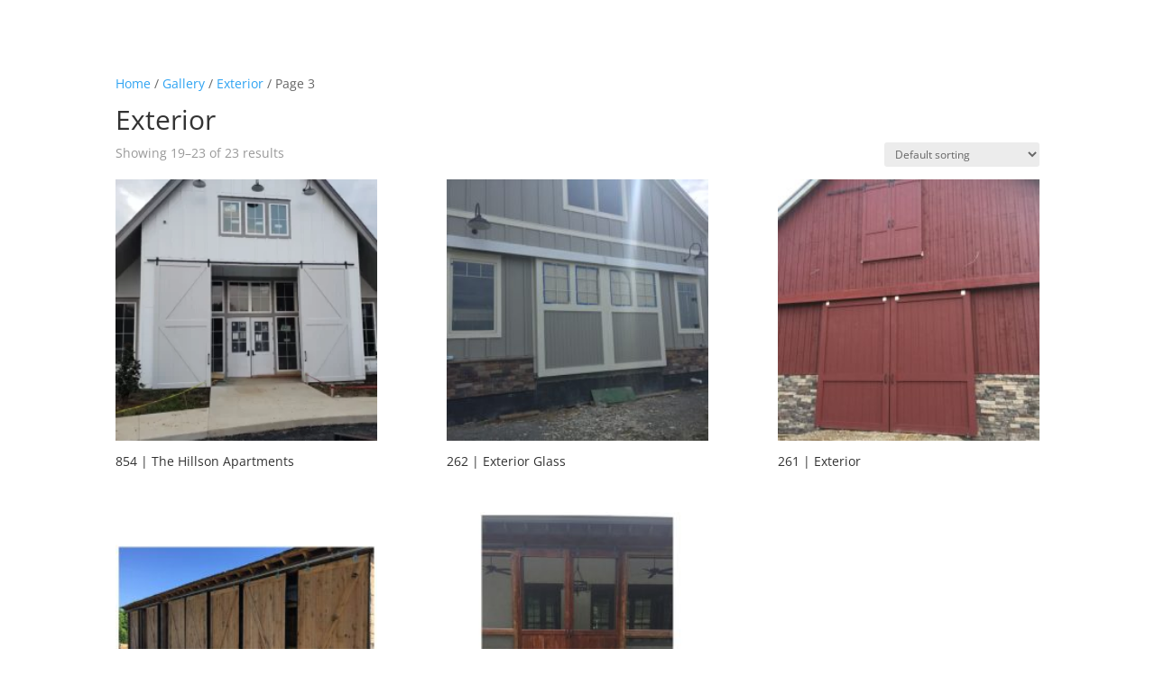

--- FILE ---
content_type: text/css; charset=UTF-8
request_url: https://tennesseebarndoors.com/wp-content/et-cache/global/et-divi-customizer-global.min.css?ver=1768875109
body_size: 1619
content:
body,.et_pb_column_1_2 .et_quote_content blockquote cite,.et_pb_column_1_2 .et_link_content a.et_link_main_url,.et_pb_column_1_3 .et_quote_content blockquote cite,.et_pb_column_3_8 .et_quote_content blockquote cite,.et_pb_column_1_4 .et_quote_content blockquote cite,.et_pb_blog_grid .et_quote_content blockquote cite,.et_pb_column_1_3 .et_link_content a.et_link_main_url,.et_pb_column_3_8 .et_link_content a.et_link_main_url,.et_pb_column_1_4 .et_link_content a.et_link_main_url,.et_pb_blog_grid .et_link_content a.et_link_main_url,body .et_pb_bg_layout_light .et_pb_post p,body .et_pb_bg_layout_dark .et_pb_post p{font-size:14px}.et_pb_slide_content,.et_pb_best_value{font-size:15px}@media only screen and (min-width:1350px){.et_pb_row{padding:27px 0}.et_pb_section{padding:54px 0}.single.et_pb_pagebuilder_layout.et_full_width_page .et_post_meta_wrapper{padding-top:81px}.et_pb_fullwidth_section{padding:0}}#main-content .container:before{background:none}@media (min-width:981px){#left-area{width:100%;padding:23px 0px!important;float:none!important}.et_right_sidebar #sidebar{display:none}}#top-menu li a{background-color:#ff9900;color:#ffffff;padding:10px 20px;border-radius:6px;transition:background 0.3s}#top-menu li a:hover{background-color:#cc7a00;color:#ffffff}.et_pb_posts article .post-content{max-width:100%}.et_pb_posts .et_pb_post a img,.archive .et_pb_post a img,.search .et_pb_post a img{max-width:210px!important;float:left;padding-right:20px}.et_pb_post .entry-featured-image-url{margin-bottom:0px!important}.et_pb_posts{overflow:hidden}@media only screen and (max-width:1180px){a.entry-featured-image-url+.post-meta+.post-content{width:calc(100% - 210px - 0px);float:right}}@media only screen and (max-width:980px){.et_pb_posts .et_pb_post a img,.archive .et_pb_post a img,.search .et_pb_post a img{float:none;max-width:250px!important;margin-top:20px}a.entry-featured-image-url+.post-meta+.post-content{width:100%}a.entry-featured-image-url+.post-meta{margin-top:20px}.et_pb_posts .et_pb_post.has-post-thumbnail{display:grid}.et_pb_posts .et_pb_post.has-post-thumbnail h2.entry-title{grid-row:2;margin-top:20px}}.et_pb_post{display:table;width:100%}@media only screen and (max-width:980px){.two-columns .et_pb_column{width:50%!important}.three-columns .et_pb_column{width:33.33%!important}.four-columns .et_pb_column{width:25%!important}}body .et_pb_button,.woocommerce a.button.alt,.woocommerce-page a.button.alt,.woocommerce button.button.alt,.woocommerce-page button.button.alt,.woocommerce input.button.alt,.woocommerce-page input.button.alt,.woocommerce #respond input#submit.alt,.woocommerce-page #respond input#submit.alt,.woocommerce #content input.button.alt,.woocommerce-page #content input.button.alt,.woocommerce a.button,.woocommerce-page a.button,.woocommerce button.button,.woocommerce-page button.button,.woocommerce input.button,.woocommerce-page input.button,.woocommerce #respond input#submit,.woocommerce-page #respond input#submit,.woocommerce #content input.button,.woocommerce-page #content input.button,.woocommerce-message a.button.wc-forward{color:#fff!important}.mobile-menu{display:none!important}.et-cart-info{display:none!important}.woocommerce.single-product .lazy-hidden{opacity:1!important}.wpcf7-submit{background:blue;padding:15px 30px;color:#fff;font-size:16px;border:none;transition:1s}.wpcf7-submit:hover{background:green}.et-pb-contact-message p{color:#ffffff;font-size:21px;font-weight:700;text-transform:uppercase}.frm{background:#eee!important;padding:18px!important;width:100%;font-size:16px;border:none!important}.gform_wrapper .gfield.gfield_error,.gform_wrapper .gfield.gfield_error.gfield_contains_required.gfield_creditcard_warning{background-color:#FFDFE0;margin-bottom:.375em!important;padding:0;border-top:1px solid #C89797;border-bottom:1px solid #C89797}.gform_wrapper .gfield.gfield_error.gfield_contains_required{margin-top:.75em;margin-bottom:.75em!important}.gform_wrapper div.validation_error{color:#790000;font-size:1.2em;font-weight:700;margin-bottom:1.6em;border-top:2px solid #790000;border-bottom:2px solid #790000;padding:1em 0;clear:both;width:97.5%}.gform_fields{list-style:none;margin:0;padding:0;display:block}.gform_fields LABEL{display:inline-block;margin:15px 0 5px;font-size:100%;width:100%}.gform_fields #field_1_1 LABEL{margin-top:0}.gform_fields .ginput_complex LABEL{margin:0 0 5px;font-size:80%}.gform_fields{display:table-row}.gform_fields .gf_left_half,.gform_fields .gf_right_half{width:calc((100% - 10px) / 2);float:left}.gform_fields .gf_right_half{float:right}.gform_fields INPUT,.gform_fields SELECT,.gform_fields TEXTAREA{width:100%!important;padding:5px;box-sizing:border-box}.gform_fields .gfield_html{clear:left}.gform_fields .gfield_description{font-size:80%}.gform_fields SELECT{clear:right;display:block}.gfield_checkbox,.gfield_radio,.ginput_container.ginput_container_consent{padding-left:0;list-style-type:none;display:contents}.gfield_checkbox,.gfield_radio,.ginput_container.ginput_container_consent{display:block}.gfield_checkbox LABEL,.gfield_radio LABEL,.ginput_container.ginput_container_consent LABEL{margin:0;float:left;font-size:80%;width:calc(100% - 25px);height:16px;display:inline-table;line-height:1;}.gfield_checkbox INPUT,.gfield_radio INPUT,.ginput_container.ginput_container_consent INPUT{width:20px!important;padding:0;margin:0;Margin-top:3px!important;float:left;clear:left;box-sizing:content-box}.gform_body .gform_validation_container{display:none}IMG#gform_ajax_spinner_2{display:none}.gform_footer.top_label{float:right;margin-top:6px;width:100%;text-align:right}.gform_heading{margin-bottom:15px}img.gfield_captcha{width:132px;height:37px;float:left}.gfield_captcha_input_container.simple_captcha_medium{float:right;width:calc(100% - 132px - 10px)}.gfield_captcha_container{display:inline-block;width:100%;margin-top:10px}.ginput_recaptcha{margin-top:15px}#left-area ul.gform_fields,.comment-content ul.gform_fields,.entry-content ul.gform_fields,.et-l--body ul.gform_fields,.et-l--footer ul.gform_fields,.et-l--header ul.gform_fields,body.et-pb-preview #main-content .container ul.gform_fields{list-style:none;padding:0;line-height:inherit;width:100%;display:table}.gfield_checkbox INPUT,.gfield_radio INPUT{margin-right:10px;width:auto!important}ol.gfield_checkbox,ul.gfield_checkbox{list-style:none!important;line-height:1.4!important;padding:0!important;margin:0!important}.gform_fields LABEL{position:static!important}@media only screen and (max-width:479px){#left-area ul.gform_fields,.comment-content ul.gform_fields,.entry-content ul.gform_fields,.et-l--body ul.gform_fields,.et-l--footer ul.gform_fields,.et-l--header ul.gform_fields,body.et-pb-preview #main-content .container ul.gform_fields{display:inline-block}.gform_wrapper{max-width:260px}.ginput_recaptcha{transform:scale(0.75);transform-origin:0 0;width:100%}}ul.gfield_radio li{list-style:none}.gform_legacy_markup_wrapper ul.gfield_checkbox li label,.gform_legacy_markup_wrapper ul.gfield_radio li label{height:auto}input[type="submit"]{appearance:none;user-select:none;white-space:nowrap;align-items:center;text-align:center;cursor:pointer;color:#000;background-color:#efefef;box-sizing:border-box;padding:5px 10px;border-width:2px;border-style:solid;border-color:#767676;border-radius:4px;transition:background 0.3s ease,color 0.3s ease}input[type="submit"]:hover{background-color:#ddd}.afrfqbt_single_page{color:#333}.woocommerce .add-request-quote-button,.woocommerce .add-quote-button{color:#000!important;background-color:#0073e6!important;font-weight:bold;border:none;padding:0.75em 1.25em;border-radius:5px;transition:background-color 0.3s ease,color 0.3s ease}.woocommerce .add-request-quote-button:hover,.woocommerce .add-quote-button:hover{color:#ffcc00!important;background-color:#005bb5!important}.woocommerce .add-quote-button:hover{color:#ffcc00!important;background-color:#005bb5!important}#et-top-navigation li.menu-item a{background-color:#ff9900;color:#ffffff!important;padding:10px 20px;border-radius:6px;margin:0 5px;transition:background 0.3s}#et-top-navigation li.menu-item a:hover{background-color:#cc7a00;color:#ffffff!important}